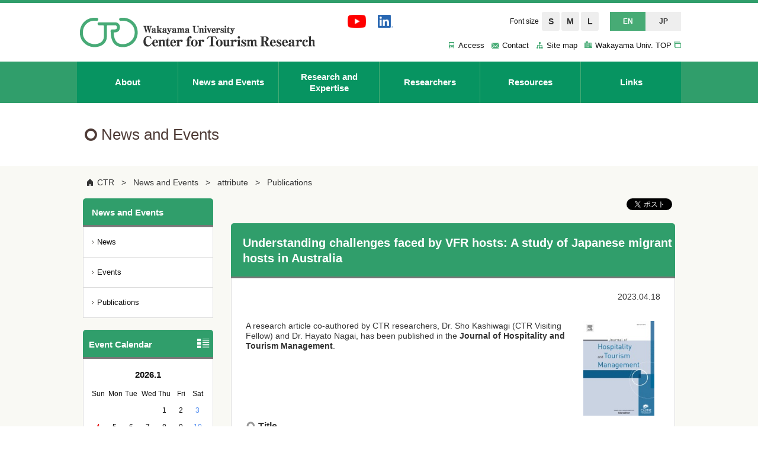

--- FILE ---
content_type: text/html
request_url: https://www.wakayama-u.ac.jp/en/ctr/news/2023041800048/
body_size: 6193
content:
<!DOCTYPE html>
<html lang="ja" prefix="og: http://ogp.me/ns#">
<head>
  <meta charset="UTF-8" />
  <meta http-equiv="X-UA-Compatible" content="IE=edge" />
  <title>Understanding challenges faced by VFR hosts: A study of Japanese migrant hosts in Australia | 和歌山大学</title>
  <!-- Google tag (gtag.js) -->
<script async src="https://www.googletagmanager.com/gtag/js?id=G-LDJV92VMR6"></script>
<script>
  window.dataLayer = window.dataLayer || [];
  function gtag(){dataLayer.push(arguments);}
  gtag('js', new Date());

  gtag('config', 'G-LDJV92VMR6');
</script>

<meta http-equiv="X-UA-Compatible" content="IE=edge,chrome=1">
<meta name="viewport" content="width=device-width, initial-scale=1">
<meta name="Description" content="">
<meta name="Keywords" content="">

<link rel="stylesheet" type="text/css" href="/_themes/template/css/default.css" media="all">
<link rel="stylesheet" type="text/css" href="/_themes/template/css/base.css" media="all">
<link rel="stylesheet" type="text/css" href="/_themes/template/css/page.css" media="all">
<link rel="stylesheet" type="text/css" href="/_themes/template/css/module.css" media="all">
<link rel="stylesheet" type="text/css" href="/_themes/wakayama-u/ctr/css/ctr.css" media="all">
<link rel="stylesheet" type="text/css" href="/_themes/wakayama-u/ctr/css/color_settings.css" media="all">

<!--[if lt IE 9]>
<link rel="stylesheet" type="text/css" href="/_themes/template/css/ie8.css" media="all">
<script src="/_themes/template/js/html5shiv.js"></script>
<script src="/_themes/template/js/respond.min.js"></script>
<![endif]-->
    
<link rel="stylesheet" href="/_common/packs/vendor-160e9e6811803c1ca595.css" />
<script src="/_common/packs/vendor-ff628da1c55fb83c69b5.js"></script>
<link rel="stylesheet" href="/_common/packs/common-b4e6b59309145765082d.css" />
<script src="/_common/packs/common-0b259fff970bd7631a92.js"></script>
<link rel="stylesheet" href="/_common/packs/public-fa3d406cd1595e894fb9.css" />
<script src="/_common/packs/public-e50c39a7299570f2768f.js"></script>

  <link rel="canonical" href="https://www.wakayama-u.ac.jp/en/ctr/news/2023041800048/">

</head>
<body id="page-en-ctr-news-2023041800048-index" class="dir-en-ctr-news-2023041800048">
  <div id="page" class="smpNaviPush">

	<header id="globalHeader" class="header-bg-color header-border-color header-text-color header-smp-text-color header-smp-bg-color" role="banner">
		<div class="inner cf">

			<div class="subHeader cf">

				<div class="headerSNS cf">
					<ul class="cf">
						<li><a href="https://www.youtube.com/channel/UCFV83l15ysWEqWuyjRLOrbw" target="_blank" rel="noopener"><img src="/_themes/wakayama-u/ctr/tmpl-img/logo_youtube.png" width="31" height="22" alt="YouTube"></a></li>
						<li><a href="https://www.linkedin.com/company/center-for-tourism-research/" target="_blank" rel="noopener"><img src="/_themes/wakayama-u/ctr/tmpl-img/logo_linkedin.png" width="26" height="22 alt=" linkedin></a></li>
					</ul>
				</div>
<!-- / headerSNS -->
			
				<div id="headerSearch" class="lang cf">

					<script>
					  (function() {
						var cx = '012986817200594056241:m5slki11tue';
						var gcse = document.createElement('script');
						gcse.type = 'text/javascript';
						gcse.async = true;
						gcse.src = 'https://cse.google.com/cse.js?cx=' + cx;
						var s = document.getElementsByTagName('script')[0];
						s.parentNode.insertBefore(gcse, s);
					  })();
					</script>
					<searchbox-only></searchbox-only>

				</div>
<!-- / headerSearch -->	
			
				<div id="headerFont" class="header-btn-color cf">
					<p>Font size</p>
					<ul>
						<li><a href="#">S</a></li>
						<li><a href="#">M</a></li>
						<li><a href="#">L</a></li>
					</ul>
				</div>
<!-- / headerFont -->

				<div id="headerLang" class="header-btn-color cf en">
					<ul>
						<li class="current">EN</li>
						<li><a href="/ctr/" target="_blank">JP</a></li>
					</ul>
				</div>
<!-- / headerLang -->

			</div>
<!-- / subHeader -->
						
			<div id="siteID">
				<a href="/en/ctr/index.html"><img src="/_themes/wakayama-u/ctr/tmpl-img/logo_en.png" alt="Wakayama University Center for Tourism Research"></a>
			</div>
<!-- / siteID -->

			<div class="headerGroup cf">
				<div class="headerSNS cf">
					<ul class="cf">
						<li><a href="https://www.youtube.com/channel/UCFV83l15ysWEqWuyjRLOrbw" target="_blank" rel="noopener"><img src="/_themes/wakayama-u/ctr/tmpl-img/logo_youtube.png" width="36" height="26" alt="YouTube"></a></li>
						<li><a href="https://www.linkedin.com/company/center-for-tourism-research/" target="_blank" rel="noopener"><img src="/_themes/wakayama-u/ctr/tmpl-img/logo_linkedin.png" width="30" height="26 alt=" linkedin></a></li>
					</ul>
				</div>
<!-- / headerSNS -->
			
				<div class="headerNavi cf">
					<nav role="navigation">
						<ul class="cf">
							<li class="hNavi02"><a href="/en/ctr/access.html"><span class="icon-access icon-color"></span><span>Access</span></a></li>
							<li class="hNavi03"><a href="/en/ctr/contact/14/"><span class="icon-contact icon-color"></span><span>Contact</span></a></li>	
							<!--<li class="hNavi04"><a href="/en/ctr/position-available.html"><span class="icon-arrow icon-color"></span><span>Position available</span></a></li>	-->					
							<li class="hNavi03"><a href="/en/ctr/site-map.html"><span class="icon-sitemap icon-color"></span><span>Site map</span></a></li>
							<li class="hNavi05"><a href="/en/" target="_blank"><span class="icon-wakayama_univ icon-color"></span><span class="externalLink">Wakayama Univ. TOP</span></a></li>
						</ul>
					</nav>			
				</div>
<!-- / headerNavi -->
			</div>
<!-- / headerGroup -->
				
		</div>
<!-- / inner -->
	</header><!-- / globalHeader -->

	<div id="gNavi" class="gnavi-bg-color gnavi-menu-color gnavi-menu-hover-color gnavi-text-color gnavi-border-color">
		<div class="inner">
			<nav role="navigation">
				<ul class="cf">
					<li class="gNavi01"><a href="/en/ctr/about/"><span>About</span></a></li>
					<li class="gNavi02"><a href="/en/ctr/news/"><span>News and Events</span></a></li>
					<li class="gNavi03"><a href="/en/ctr/research/"><span>Research and Expertise</span></a></li>
					<li class="gNavi04"><a href="/en/ctr/researchers/"><span>Researchers</span></a></li>
					<li class="gNavi05"><a href="/en/ctr/resources/"><span>Resources</span></a></li>
					<li class="gNavi06"><a href="/en/ctr/links.html"><span>Links</span></a></li>
				</ul>
			</nav>
		</div><!-- / inner -->
	</div><!-- / gNavi -->

	<div class="mainTitle main-title-text-color main-title-bg-color">
		<div class="inner">
			<h2 class="title icon-normal"><span>News and Events</span></h2>
		</div>
<!-- / inner -->		
	</div>
<!-- / archiveTitle -->
	
	<div id="contents" class="column2 contents-bg-color">
	
		<div class="inner">
			
			<div class="topicPath topic-path-color">
		
			<div id="topicPath" class="piece"
     data-controller="cms--public--piece--bread-crumbs"
     data-serial-id="cms_pieces-77">
  <div class="pieceContainer">
    <div class="pieceBody">
      <ol><li><a href="/en/ctr/">CTR</a></li><li><a href="/en/ctr/news-category/">News and Events</a></li><li><a href="/en/ctr/news-category/zokusei/">attribute</a></li><li><a href="/en/ctr/news-category/zokusei/publications/">Publications</a></li></ol>

    </div>
  </div>
</div>

			
			</div>
<!-- / topicPath -->
						
			<div id="main" class="main-text-color main-link-color heading-text-color heading-bg-color" role="main">
								
				<article class="en">
				
					<div class="snsContainer">
				
					<div id="snsLink" class="piece"
     data-controller="cms--public--piece--sns-parts"
     data-serial-id="cms_pieces-78">
  <div class="pieceContainer">
    <div class="pieceBody">
      <span class="twitter-wrapper">
  <a href="https://twitter.com/share" class="twitter-share-button" data-lang="ja">ツイート</a>
  <script>!function(d,s,id){var js,fjs=d.getElementsByTagName(s)[0];if(!d.getElementById(id)){js=d.createElement(s);js.id=id;js.src="//platform.twitter.com/widgets.js";fjs.parentNode.insertBefore(js,fjs);}}(document,"script","twitter-wjs");</script>
</span>

<div class="fb-wrapper">
<div id="fb-root"></div>
<script async defer crossorigin="anonymous" src="https://connect.facebook.net/ja_JP/sdk.js#xfbml=1&version=v9.0&appId=" nonce="ZXCmJq3L"></script>
<div class="fb-like" data-layout="button_count" data-action="like" data-size="small" data-share="true"></div>
</div>





    </div>
  </div>
</div>


					<div class="snsLinkedIn">
<script src="https://platform.linkedin.com/in.js" type="text/javascript">lang: en_US</script>
<script type="IN/Share" data-url=""></script>
</div>

					</div>
<!-- / snsContainer -->
					
<div id="pageTitle" class="piece"
     data-controller="cms--public--piece--page-titles"
     data-serial-id="cms_pieces-76">
  <div class="pieceContainer">
    <div class="pieceBody">
      <h1>Understanding challenges faced by VFR hosts: A study of Japanese migrant hosts in Australia</h1>

    </div>
  </div>
</div>

<article class="contentGpArticleDoc" data-serial-id="gp_article_docs-11499">
        <div class="date">
    <p class="publishedAt">公開日 2023.04.18</p>
  </div>


      <div class="body">
      <div class="text-beginning"><p class="fr"><img alt="" src="file_contents/Cover_JoHTM.jpg" style="margin-left:10px; margin-right:10px; width:120px" title=""></p>

<p>A research article co-authored by CTR researchers, Dr. Sho Kashiwagi (CTR Visiting Fellow) and Dr. Hayato Nagai, has been published in the <em>Journal of Hospitality and Tourism Management</em>.</p>

<p> </p>

<p> </p>

<p> </p>

<h4>Title</h4>

<p><strong><span style="font-size:medium">Understanding challenges faced by VFR hosts: A study of Japanese migrant hosts in Australia</span></strong></p>

<p> </p>

<h4>Authors</h4>

<p><strong>Sho Kashiwagi</strong>,<strong> </strong>Faculty of Cross-Cultural and Japanese Studies, Kanagawa University</p>

<p><strong>Hayato Nagai</strong>, Faculty of Tourism, Wakayama University</p>

<p><strong>Tomoyuki Furutani</strong>, Faculty of Policy Management, Keio University</p>

<p> </p>

<h4>Source</h4>

<p>Journal of Hospitality and Tourism Management</p>

<p>Volume 54, March 2023, Pages 306-315</p>

<p><span class="externalLink"><a href="https://doi.org/10.1016/j.jhtm.2023.01.004">https://doi.org/10.1016/j.jhtm.2023.01.004</a></span></p>

<p>* Indexed in Scopus</p>

<p><span class="externalLink"><a href="https://www.scopus.com/sourceid/21100255484">https://www.scopus.com/sourceid/21100255484</a></span></p>

<p> </p>

<h4>Abstract</h4>

<p>Hosting behaviours and experiences have gradually been acknowledged as influential factors in visiting friends and relatives (VFR) travel. However, the challenges facing VFR hosts while hosting VFR travellers have not been well researched, especially for VFR hosts who are migrants from different cultural and language backgrounds. This study aims to explore the challenges of hosting friends and relatives who have different cultural and language backgrounds to the destination country using the case of Japanese migrant VFR hosts in Australia. Qualitative analysis revealed 12 challenges, which were grouped into three areas, leading to some hosts being reluctant and inactive in receiving VFR travellers. These challenges were rooted in communication difficulties, including the language barriers of their VFR travellers and the social obligations of VFR hosts. This study also suggests socio-cultural differences and living environments between VFR hosts living in the migration destination and VFR travellers living in the home country, making these challenges even greater despite sharing cultural backgrounds. Further research is required to uncover the patterns and impacts of each challenge based on the host and traveller types and to support the design of measures to develop the VFR market.</p>

<p> </p>

<h4>Keywords</h4>

<p>Australia, Japanese migrants, Language barriers, Socio-cultural differences, VFR host Challenges, VFR travel</p>
</div>
    </div>





          <div class="inquiry">
  <h2>お問い合わせ</h2>
    <address>
      <div class="section">国際観光学研究センター</div>
    </address>
</div>


    
</article>

<div class="back"><a href="javascript:history.back()">Back</a></div>		
					
				</article>
				
			</div>
<!-- / main -->
			
			<div id="side" class="leftColumn side-heading-text-color side-heading-bg-color side-heading-border-color side-text-banner-color">
			
				<div class="sideNavi">
					
					<div id="engNewsSideNavi" class="piece"
     data-controller="cms--public--piece--frees"
     data-serial-id="cms_pieces-84">
  <div class="pieceContainer">
      <div class="pieceHeader"><h2>News and Events</h2></div>
    <div class="pieceBody">
      								<ul>
									<li><a href="/en/ctr/news-category/zokusei/notice/">News</a></li>
									<li><a href="/en/ctr/news-category/zokusei/event/">Events</a></li>						
									<li><a href="/en/ctr/news-category/zokusei/publications/">Publications</a></li>						
								</ul>
    </div>
  </div>
</div>

					
				</div>
<!-- / sideNavi -->

				<div class="sideEventCalendar">
				
					<div id="engSideEventCalendar" class="piece"
     data-controller="gp-calendar--public--piece--daily-links"
     data-serial-id="cms_pieces-88">
  <div class="pieceContainer">
      <div class="pieceHeader"><h2>Event Calendar</h2></div>
    <div class="pieceBody">
      <h3 class="month january">
  <a href="/en/ctr/events/2026/01/">2026年1月</a>
</h3>

<table class="calendar">
<thead class="wdays">
<tr>
<th scope="col" class="wday sun">日</th>
<th scope="col" class="wday mon">月</th>
<th scope="col" class="wday tue">火</th>
<th scope="col" class="wday wed">水</th>
<th scope="col" class="wday thu">木</th>
<th scope="col" class="wday fri">金</th>
<th scope="col" class="wday sat">土</th>
</tr>
</thead>
<tbody class="days">
<tr class="week">
<td class="prevMonth day sun">28</td>
<td class="prevMonth day mon">29</td>
<td class="prevMonth day tue">30</td>
<td class="prevMonth day wed">31</td>
<td class="day thu">1</td>
<td class="day fri">2</td>
<td class="day sat">3</td>
</tr>
<tr class="week">
<td class="day sun">4</td>
<td class="day mon">5</td>
<td class="day tue">6</td>
<td class="day wed">7</td>
<td class="day thu">8</td>
<td class="day fri">9</td>
<td class="day sat">10</td>
</tr>
<tr class="week">
<td class="day sun">11</td>
<td class="day mon">12</td>
<td class="day tue">13</td>
<td class="day wed">14</td>
<td class="day thu">15</td>
<td class="day fri">16</td>
<td class="day sat">17</td>
</tr>
<tr class="week">
<td class="day sun">18</td>
<td class="day mon">19</td>
<td class="day tue">20</td>
<td class="day wed">21</td>
<td class="day thu">22</td>
<td class="day fri">23</td>
<td class="day sat">24</td>
</tr>
<tr class="week">
<td class="day sun">25</td>
<td class="day mon">26</td>
<td class="day tue">27</td>
<td class="day wed">28</td>
<td class="day thu">29</td>
<td class="day fri event"><a href="/en/ctr/events/2026/01/#day30">30</a></td>
<td class="day sat">31</td>
</tr>
</tbody>
<!-- end .calendar --></table>

<div class="links">
  <div class="pagination lowerPagination">
<a class="prev_page" href="/_pieces/00048200/2025/12/">前の月</a>
<span class="separator">|</span> <a href="/_pieces/00048200/2026/01/" class="current_page">今月</a> <span class="separator">|</span>
<a class="next_page" href="/_pieces/00048200/2026/02/">次の月</a>
</div>
</div>

    </div>
  </div>
</div>

				
				</div>
<!-- / sideEventCalendar -->				
								
			</div>
<!-- / side -->
								
		</div>
<!-- / inner -->
	
	</div>
<!-- / contents -->
	
	<div id="pageTop">
		<p><a href="#page"><img src="/_themes/template/tmpl-img/btn_pagetop01.png" alt="Go to Pagetop"></a></p>
	</div><!-- / pageTop -->
	
	<footer id="globalFooter" class="footer-navi-bg-color footer-navi-text-color footer-bg-color footer-text-color">
	
		<div class="footerNavi">
			<div class="inner">
			
				<nav role="navigation">
					<ul class="cf">
						<li><a href="/en/ctr/about/"><span>About</span></a></li>
						<li><a href="/en/ctr/news/"><span>News</span></a></li>
						<li><a href="/en/ctr/research/"><span>Research</span></a></li>
						<li><a href="/en/ctr/researchers/"><span>Researchers</span></a></li>
						<li><a href="/en/ctr/resources/"><span>Resource</span></a></li>
					</ul>
					<ul>
						<li><a href="/en/ctr/access.html"><span>Access</span></a></li>
						<li><a href="/en/ctr/contact/14/"><span>Contact</span></a></li>
						<!--<li><a href="/en/ctr/position-available.html"><span>Position available</span></a></li>-->
						<li><a href="/en/ctr/site-map.html"><span>Site map</span></a></li>
						<li><a href="/en/ctr/sitepolicy/privacypolicy.html"><span>Privacy policy</span></a></li>
					</ul>
				</nav>
			</div>
<!-- / inner -->
		</div>
<!-- / footerNavi -->
		
		<div class="subFooter">
	
			<div class="inner">
								
				<div class="footerAddress">
					<dl>
						<dt><img src="/_themes/wakayama-u/ctr/tmpl-img/logo_footer_en.png" alt="Wakayama University Center for Tourism Research"></dt>
						<dd>
							<address>
								Sakaedani 930, Wakayama-city 640-8510, JAPAN<br>
								Tel: +81-(0)73-457-7025
							</address>
						</dd>
					</dl>
				</div>
<!-- / footerAddress -->
				
				<div id="copyright">
					<p><small>Copyright (c)2010-2015 Wakayama University</small></p>
				</div>
<!-- / copyright -->					
			
			</div>
<!-- / inner -->							
			
		</div>
<!-- / subFooter -->
	
	</footer><!-- / globalFooter -->

<!-- / page -->

<!--　jQueryは、常に最新版を入れてください。 -->
<script type="text/javascript" src="/_themes/template/js/jquery.js"></script> <script type="text/javascript" src="/_themes/wakayama-u/js/jquery-migrate.min.js"></script>
<!--　フォントサイズ切り替え -->
<script type="text/javascript" src="/_themes/template/js/jquery.textresizer.min.js"></script>
<!--　cookie保存 -->
<script type="text/javascript" src="/_themes/template/js/jquery.cookie.js"></script>
<!--　ブロック要素の高さを揃える -->
<script type="text/javascript" src="/_themes/template/js/jquery.matchHeight-min.js"></script>
<!--　ベースライブラリ -->
<script type="text/javascript" src="/_themes/template/js/base.js"></script>
<!--　jQueryプラグイン設定 -->
<script type="text/javascript" src="/_themes/template/js/function.js"></script>
<!--　アクセシビリティ機能 -->
<script type="text/javascript" src="/_themes/template/js/accessibility-navi.js"></script>
<!--　翻訳　-->
<script type="text/javascript" src="/_themes/wakayama-u/ctr/js/translate.js"></script> 

<script type="text/javascript" src="/_themes/wakayama-u/ctr/js/translate.js"></script>
</div>
</body>
</html>


--- FILE ---
content_type: text/css
request_url: https://www.wakayama-u.ac.jp/_themes/wakayama-u/ctr/css/ctr.css
body_size: 3640
content:
@charset "utf-8";
/* **************************************************

CSS Information
File Name : ctr.css
Style Info: CTRサイト固有のスタイル指定
Date: 2015-09-21
Update: 2020-08-19

************************************************** */
#globalHeader #siteID {
  margin-left: 5px;
  padding: 10px 0 0;
}

.body .btn {
  margin-bottom: 20px !important;
}

/* ページネーション */
.pagination {
  margin-top: 30px;
  text-align: center;
  font-size: 1.4em;
}

/*
#globalHeader #headerLang,
#globalHeader #headerSearch {
	display: none;
}
*/

.contentGpArticleDoc .header .publishedAt {
  /* padding: 20px 24px 0; */
  padding: 20px 24px; /* 20150916 追記 */
}

.contentArticleRecentDocs dd {
  line-height: 1.4; /* 20150916 追記 */
}

.surveyForm .column .field {
  font-size: 1.4em; /* 20150917追記 */
}

/* 20150917追記 */
.enqueteSent .message {
  font-size: 1.4em;
  line-height: 1.5;
}

.enqueteSent .message a {
  display: inline-block;
  padding: 8px 10px;
  background-color: #eee;
  border-radius: 5px;
  color: #333 !important;
  text-align: center;
}

.enqueteSent .back {
  display: none;
}

/*	Responsive Settings
-------------------------------------------------- */
@media screen and (min-width: 320px) and (max-width: 640px) {
  #globalHeader #siteID {
    max-width: 300px;
    margin: 15px auto;
    padding: 0;
  }

  .imgL,
  .imgR,
  .fl,
  .fr {
    float: none;
    margin: 0 0 10px !important;
  }

  .topicPath {
    line-height: 1.5;
  }

  .articleHeader h1,
  .contentGpArticleDoc .header h1 {
    padding: 20px 20px 18px;
  }
}

/* --------------------------------------------------
	個別ページのスタイル設定
-------------------------------------------------- */
/*	index - トップページ
-------------------------------------------------- */
.column2 .tabList .tabs span a {
  /* width: 250px; */
  box-sizing: border-box;
}

/*	staff - スタッフ紹介
-------------------------------------------------- */
.staffTableList01 th {
  width: 50%;
}

/*
.body .staffList01 {
	margin: 0 -10px;
	overflow: hidden;
}

.body .staffList01 li {
	width: 33.333333333%;
	margin: 20px 0 0;
	padding: 0 10px;

	-webkit-box-sizing: border-box;
	-moz-box-sizing: border-box;
	box-sizing: border-box;
}

.body .staffList01 li .name {
	margin: 10px 0 0;
	font-size: 1.14285714285em;
	font-weight: bold;
}

.body .staffList01 li .title {
	margin: 5px 0 10px;
	font-size: 0.92857142857em;
}

.body .staffList01 li .profile {
	margin: 0px 0 0;
	font-size: 0.92857142857em;
}
*/

/*	Responsive Settings
-------------------------------------------------- */
@media screen and (min-width: 320px) and (max-width: 640px) {
  .body .staffList01 li {
    width: 100%;
  }
}

/*	access - 交通アクセス
-------------------------------------------------- */
.body .map iframe {
  width: 100%;
}

/* 2015.10.21追記
-------------------------------------------------- */
.contentArticleAttribute .units {
  display: none;
}

/* お知らせ */
.en dt.attrNotice:before {
  content: "News";
}

/* イベント */
.en dt.attrEvent:before {
  content: "Events";
}

/* イベント */
.en .explain {
  display: none;
}

/* サイドカレンダー */
#engSideEventCalendar .pieceBody .calendar span {
  font-size: 12px;
  font-size: 1.2rem;
}

/*	about - Welcome message
-------------------------------------------------- */
.body .profile.message {
  padding-top: 100px;
}

/*	Responsive Settings
-------------------------------------------------- */
@media screen and (min-width: 320px) and (max-width: 640px) {
  .body .profile.message {
    padding-top: 0;
  }
}

/* 2015.10.22 追記
-------------------------------------------------- */
#globalHeader #headerLang.en {
  display: block;
}

/*	Responsive Settings
-------------------------------------------------- */
@media screen and (min-width: 320px) and (max-width: 640px) {
  #globalHeader #siteID {
    max-width: 300px;
    margin: 0 auto;
    padding: 10px 0 15px;
  }
}

/* 2015.10.26 追記
-------------------------------------------------- */
.reportCategoryList01 {
  list-style: none !important;
  margin-left: 0 !important;
}

.reportCategoryList01 li {
  margin-bottom: 30px;
  padding: 24px;
  background-color: #fff;
  border-radius: 10px;
}

.reportCategoryList01 li a {
  text-decoration: none !important;
}

.reportCategoryList01 li .thumb {
  margin-right: 24px;
}

.reportCategoryList01 li .text {
  overflow: hidden;
}

.reportCategoryList01 li .categoryName {
  margin-bottom: 0;
  padding: 10px 0 8px;
  border-bottom: 1px dotted #ddd;
  color: #67a0a7;
  font-size: 1.28571428571em;
  font-weight: bold;
  line-height: 1.3;
}

.reportCategoryList01 li .categoryName a {
  padding-left: 20px;
  background: url(/_themes/template/tmpl-img/ico_arrow03.png) no-repeat left
    center;
}

/* 2015.10.30 追記
-------------------------------------------------- */
#globalHeader #headerLang {
  display: block;
}

/* 2016.03.18 追記
-------------------------------------------------- */
/* .researchersList01 - 研究者一覧（ボタンタイプ）
-------------------------------------------------- */
.researchersList01 {
  list-style: none !important;
  margin: 0 -1% !important;
}

.researchersList01 li {
  float: left;
  width: 48%;
  margin: 5px 1% !important;
}

.researchersList01 li a {
  display: block;
  padding: 8px 4px 8px 8px;
  background-color: #fff;
  border: 1px solid #eee;
  box-sizing: border-box;
  color: #333 !important;
  text-decoration: none !important;
  transition: all 0.3s ease;
}

.researchersList01 li a:hover {
  background-color: #f5f5f5;
  transition: all 0.3s ease;
}

.researchersList01 li span:first-child:before {
  display: inline-block;
  padding-right: 5px;
  font-family: "ico_wu_theme";
  font-size: 1.2rem;
  content: "\e60f";
}

.researchersList01 li .note {
  display: inline-block;
  margin-left: 5px;
  padding: 0;
  background: none;
  font-size: 10px;
  font-size: 1rem;
}

/*	Responsive Settings
-------------------------------------------------- */
@media screen and (min-width: 320px) and (max-width: 640px) {
  .researchersList01 {
    margin: 0 !important;
  }

  .researchersList01 li {
    float: none;
    width: 100%;
    margin: 5px 0 !important;
  }
}

/* .researchersList02 - 研究者一覧（表タイプ）
-------------------------------------------------- */
.researchersList02 {
  border: none;
}

.researchersList02 th,
.researchersList02 td {
  border: 1px dotted #ccc !important;
  border-right: none !important;
  border-left: none !important;
}

.researchersList02 th {
  width: 35%;
  background-color: #fafafa !important;
}

.researchersList02 th:before {
  display: inline-block;
  padding-right: 5px;
  font-family: "ico_wu_theme";
  font-size: 1.2rem;
  content: "\e60f";
}

.researchersList02 th a {
  text-decoration: none;
}

.researchersList02 .note {
  display: inline-block;
  margin-left: 5px;
  padding: 0;
  background: none;
  font-size: 10px;
  font-size: 1rem;
}

/* .researcherBlock01 - 研究者ブロック
-------------------------------------------------- */
.researcherBlock01 {
  margin: 0 !important;
  border: 1px solid #eee;
}

.researcherBlock01 h2 {
  border-radius: 0 !important;
}

.researcherBlock01 h2 span:not(.externalLink) {
  display: inline-block;
  margin: 0 0 0 5px;
  font-size: 1.3rem;
}

.researcherBlock01 h2 a {
  text-decoration: none !important;
}

.researcherBlock01 h2 a:before {
  display: inline-block;
  padding-right: 5px;
  font-family: "ico_wu_theme";
  font-size: 1.2rem;
  font-weight: normal;
  content: "\e60f";
}

.researcherBlock01 .content {
  padding: 0 19px 19px;
}

.researcherBlock01 .thumb {
  padding: 0 20px 0 10px;
}

.researcherBlock01 .text {
  overflow: hidden;
}

.researcherBlock01 .text h3 {
  margin: 1em 0 0.75em !important;
  font-size: 1.6rem;
}

.researcherBlock01 .text h4 {
  margin: 0 !important;
  padding: 0;
  border: none;
  font-size: 1.4rem;
}

.researcherBlock01 .text h4:before {
}

.researcherBlock01 .text p {
  margin: 0.75em 0;
  font-size: 1.3rem;
}

.researcherBlock01 .text p:first-child {
  padding-top: 0.5em;
  font-size: 1.5rem;
}

/* このページの先頭へ */
.pagetop.researcher {
  margin-top: 5px;
}

.pagetop.researcher a {
  text-decoration: none !important;
}

/*	Responsive Settings
-------------------------------------------------- */
@media screen and (min-width: 320px) and (max-width: 640px) {
  .researcherBlock01 {
    margin: 0 -5px 20px !important;
  }

  .researcherBlock01 .thumb {
    padding: 0;
    text-align: center;
  }

  .researcherBlock01 .content {
    padding: 0 14px 14px;
  }

  .pagetop.researcher {
    display: none;
  }
}

/* Research Units - 研究者ユニット
-------------------------------------------------- */
.unitBlock01 {
  margin: 20px 0 !important;
}

.unitBlock01 .unitTitle01 h2 {
  position: relative;
  margin-bottom: 0;
  border: 1px solid #eee;
  border-radius: 10px 10px 0 0;
  color: #555;
  font-size: 1.8rem;
  text-align: center;
}

.unitBlock01 .unitBody01 {
  padding: 24px;
  border: 1px solid #eee;
  border-top: none;
}

.unitBlock01 .unitBody01 li {
  padding: 10px;
  background-color: #f5f5f5;
}

/* 2016.05.19 追記
-------------------------------------------------- */
/* .categoryListExt - カテゴリーリスト（全幅）
-------------------------------------------------- */
.body .categoryListExt li,
.articleBody .body .categoryListExt li {
  width: 700px;
}

/*	Responsive Settings
-------------------------------------------------- */
@media screen and (min-width: 320px) and (max-width: 640px) {
  .body .categoryListExt li,
  .articleBody .body .categoryListExt li {
    float: none;
    width: auto !important;
  }
}

/* .researchersList03 - 研究者一覧（表タイプ・th装飾なし）
-------------------------------------------------- */
.researchersList03 {
  border: none;
}

.researchersList03 th,
.researchersList03 td {
  border: 1px dotted #ccc !important;
  border-right: none !important;
  border-left: none !important;
}

.researchersList03 th {
  width: 35%;
  background-color: #fafafa !important;
}

.researchersList03 th a {
  text-decoration: none;
}

.researchersList03 .note {
  display: inline-block;
  margin-left: 5px;
  padding: 0;
  background: none;
  font-size: 10px;
  font-size: 1rem;
}

/* 2016.05.26 追記
-------------------------------------------------- */
/* .groupTag - ユニットグループ・プロジェクトグループ名
-------------------------------------------------- */
.body {
  position: relative;
}

.groupTag {
  position: absolute;
  top: 13px;
  right: 20px;
}

.groupTag span {
  background: #309e6b;
  border-radius: 3px;
  color: #fff;
  display: inline-block;
  font-size: 1.3em;
  font-weight: bold;
  margin: 0 !important;
  padding: 4px 10px;
}

/*	Responsive Settings
-------------------------------------------------- */
@media screen and (min-width: 320px) and (max-width: 640px) {
  .groupTag {
    position: static;
  }

  .groupTag + h2 {
    margin: 1em 0 1.5em !important;
  }
}

/* 2020.04.30 追記
-------------------------------------------------- */
/*	index - トップページ
-------------------------------------------------- */
.column2 .tabList .tabs span {
  width: 25%;
}

.column2 .tabList .tabs span a {
  width: 100%;
}

/* 出版 */
dt.attrPublications:before {
  display: inline-block;
  content: "出版";
  width: 80px;
  margin-right: 10px;
  padding: 3px 0;
  background-color: #4a6659;
  color: #fff;
  text-align: center;
}

.en dt.attrPublications:before {
  content: "Publications";
  width: 100px;
}

/* カテゴリ幅調整 */
.en dt.attrNotice:before {
  width: 100px;
}

.en dt.attrEvent:before {
  width: 100px;
}

/* 2020.08.06 追記
-------------------------------------------------- */
/*	header - ヘッダー
-------------------------------------------------- */
#globalHeader .subHeader {
  display: flex;
  align-items: center;
}

#globalHeader .subHeader .headerSNS {
  display: block;
  margin-right: 10px;
}

#globalHeader .headerNavi {
  width: auto;
}

.headerGroup {
  float: right;
  display: flex;
  align-items: center;
}

.headerGroup .headerSNS {
  display: none;
}

.headerSNS ul {
  display: flex;
  align-items: center;
}

.headerSNS li {
  padding-right: 10px;
  padding-left: 10px;
}

@media screen and (max-width: 640px) {
  #globalHeader .subHeader .headerSNS {
    display: none;
  }

  #globalHeader .headerNavi {
    width: 100%;
  }

  .headerGroup {
    float: none;
    flex-direction: column;
  }

  .headerGroup .headerSNS {
    display: block;
  }

  .headerSNS li {
    padding-right: 12px;
    padding-left: 12px;
    margin-top: 2px;
    margin-bottom: 16px;
  }
}

/*	index - トップページ
-------------------------------------------------- */
.curatorWidget {
  margin-top: 3rem;
}

.curatorWidget .galcolumn {
  width: 50% !important;
}

.curatorWidget .crt-post {
  height: 100%;
}

.curatorWidget .crt-post .crt-post-fullname {
  font-size: 1.4rem;
}

.curatorWidget .crt-post .crt-post-text {
  font-size: 1.4rem;
}

.sideYouTube .piece {
  margin-top: 2rem;
}

.sideYouTube .piece .pieceHeader {
  background-color: #309e6b !important;
}

@media screen and (max-width: 519px) {
  .curatorWidget .galcolumn {
    width: 100% !important;
  }
}

/*	SNSシェアボタン: LinkedIn追加
-------------------------------------------------- */
.snsContainer {
  display: flex;
  align-items: center;
  justify-content: flex-end;
}

.snsLinkedIn {
  margin-left: 5px;
  margin-bottom: 20px;
}

/*	joruri cms 2020
-------------------------------------------------- */
.tabList .category span.zokusei-publications,
.contentGpArticleDocs .category span.zokusei-publications,
.contentGpCategory .category span.zokusei-publications {
  background-color: #4a6659;
}

.articleHeader h1 {
  padding: 20px 0 18px 20px;
  border-bottom-width: 3px;
  border-bottom-style: solid;
  border-radius: 5px 5px 0 0;
  font-size: 2em;
  line-height: 1.3;
}


--- FILE ---
content_type: text/css
request_url: https://www.wakayama-u.ac.jp/_themes/wakayama-u/ctr/css/color_settings.css
body_size: 1919
content:
@charset "utf-8";
/* **************************************************

CSS Information
File Name : color.css
Style Info: カラー設定
Date: 2015-09-16
Update：2015-10-05

************************************************** */
/* --------------------------------------------------
	01 - ヘッダー カラー設定
-------------------------------------------------- */
/*	ヘッダー 背景カラー
-------------------------------------------------- */
.header-bg-color {
  background-color: #fff;
}

/*	ヘッダー（上部） ボーダーカラー
-------------------------------------------------- */
.header-border-color {
  border-top-color: #309e6b;
}

/*	ヘッダー テキストカラー設定
-------------------------------------------------- */
.header-text-color * {
  color: #111 !important;
}

/*	ヘッダー ボタンカラー設定
-------------------------------------------------- */
/* ノーマル状態
-------------------------------------------------- */
/* ボタンカラー */
.header-btn-color li a,
.header-btn-color .current {
  background-color: #eee !important;
}

/* ボタン文字カラー */
.header-btn-color li a,
.header-btn-color li a .icon-color {
  color: #333 !important;
}

/* アクティブ状態
-------------------------------------------------- */
/* ボタンカラー */
.header-btn-color li a:hover,
.header-btn-color li .textresizer-active,
#headerLang .current {
  background-color: #47ab75 !important;
}

/* ボタン文字カラー*/
.header-btn-color li a:hover,
.header-btn-color li a:hover .icon-color,
.header-btn-color li .textresizer-active,
#headerLang .current {
  color: #fff !important;
}

/*	ヘッダーナビ アイコンカラー設定
-------------------------------------------------- */
.headerNavi .icon-color,
.headerNavi .externalLink:after {
  color: #47ab75 !important;
}

/*	Responsive Settings
-------------------------------------------------- */
@media screen and (min-width: 320px) and (max-width: 640px) {
  /*	訪問者別リンクボタン（スマートフォン用） アイコンカラー
	-------------------------------------------------- */
  .btn-smp-icon-color a span {
    color: #47ab75 !important;
  }

  /*	訪問者別リンクボタン（スマートフォン用） 背景カラー
	-------------------------------------------------- */
  .btn-smp-bg-color a {
    background-color: #e5eded;
  }

  /*	ヘッダーナビゲーション（スマートフォン用） アイコン・テキストカラー
	-------------------------------------------------- */
  .header-smp-text-color .headerNavi li a * {
    color: #333 !important;
  }

  /*	ヘッダーナビゲーション（スマートフォン用） 背景カラー
	-------------------------------------------------- */
  .header-smp-bg-color .headerNavi,
  .header-smp-bg-color .headerNavi li a {
    background-color: #f9f9f4 !important;
  }
}

/* --------------------------------------------------
	02 - グローバルナビゲーション カラー設定
-------------------------------------------------- */
/*	グローバルナビゲーション 背景カラー
-------------------------------------------------- */
.gnavi-bg-color {
  background-color: #309e6b;
}

/*	グローバルナビゲーション メニューカラー
-------------------------------------------------- */
.gnavi-menu-color li {
  background-color: #079461;
}

/*	グローバルナビゲーション メニュー（ホバー時）カラー
-------------------------------------------------- */
.gnavi-menu-hover-color li:hover {
  background-color: #47ab75;
}

/*	グローバルナビゲーション テキストカラー
-------------------------------------------------- */
.gnavi-text-color a {
  color: #fff !important;
}

/*	グローバルナビゲーション ボーダーカラー
-------------------------------------------------- */
.gnavi-border-color li {
  border-color: #47ab75 !important;
}

/* --------------------------------------------------
	03 - 訪問者別ナビゲーション カラー設定
-------------------------------------------------- */
/*	訪問者別ナビゲーション 背景カラー
-------------------------------------------------- */
.tnavi-bg-color {
  background-color: #c7d6d7;
}

/*	訪問者別ナビゲーション メニューカラー
-------------------------------------------------- */
.tnavi-menu-color li {
  background-color: #e5eded;
}

/*	訪問者別ナビゲーション メニュー（ホバー時）カラー
-------------------------------------------------- */
.tnavi-menu-hover-color li:hover {
  background-color: #f2f6f6;
}

/*	訪問者別ナビゲーション テキストカラー
-------------------------------------------------- */
.tnavi-text-color a {
  color: #333 !important;
}

/*	訪問者別ナビゲーション ボーダーカラー
-------------------------------------------------- */
.tnavi-border-color li {
  border-color: #fff !important;
}

/*	訪問者別ナビゲーション アイコンーカラー
-------------------------------------------------- */
#targetNavi .icon-color {
  color: #333 !important;
}

/* --------------------------------------------------
	04 - コンテンツ カラー設定
-------------------------------------------------- */
.contents-bg-color {
  background-color: #f9f9f4;
}

/*	01 - メイン カラー設定
	-------------------------------------------------- */
/* メイン テキストカラー */
.main-text-color {
  color: #333 !important;
}

/* メイン リンクカラー */
/* 20151005 追記 */
.main-link-color a,
.main-link-color .externalLink {
  color: #0078a0 !important;
}

/* hover時 */
.main-link-color a:hover,
.newsList .more a:hover {
  color: #e63178 !important;
}

/*	見出し1 テキストカラー */
.heading-text-color #pageTitle h1,
.heading-text-color .articleHeader h1,
.heading-text-color .body .heading01,
.heading-text-color .contentGpArticleDoc .header h1 {
  color: #fff !important;
}

/*	見出し 背景カラー */
.heading-bg-color #pageTitle h1,
.heading-bg-color .articleHeader h1,
.heading-bg-color .body .heading01,
.heading-bg-color .body h3:before,
.heading-bg-color .body .heading03:before,
#pageTitle h1 {
  background-color: #309e6b !important;
}

/*	見出し ボーダーカラー */
.heading-bg-color #pageTitle h1,
.heading-bg-color .articleHeader h1,
.heading-bg-color .body .heading01,
#pageTitle h1 {
  border-color: #777 !important;
}

/*	02 - サイド テーマカラー設定
	-------------------------------------------------- */
/* サイド見出し：テキストカラー*/
.side-heading-text-color .sideNavi .pieceHeader,
.side-heading-text-color .sideLinks .pieceHeader,
.side-heading-text-color .sideEventCalendar .pieceHeader {
  color: #fff !important;
}

/* サイド見出し：背景カラー*/
.side-heading-bg-color .sideNavi .pieceHeader,
.side-heading-bg-color .sideLinks .pieceHeader,
.side-heading-bg-color .sideEventCalendar .pieceHeader {
  background-color: #309e6b !important;
}

/* サイド見出し：ボーダーカラー*/
.side-heading-border-color .sideNavi .pieceHeader,
.side-heading-border-color .sideLinks .pieceHeader,
.side-heading-border-color .sideEventCalendar .pieceHeader {
  border-color: #777 !important;
}

/* サイドテキストバナー：ボーダーカラー*/
.side-text-banner-color .sideTextBanner li .block .bannerTitle {
  border-color: #309e6b !important;
}

/* --------------------------------------------------
	05 - フッター カラー設定
-------------------------------------------------- */
/*	フッターナビ 背景カラー
-------------------------------------------------- */
.footer-navi-bg-color .footerNavi {
  background-color: #eaf3eb !important;
}

/*	フッターナビ テキストカラー
-------------------------------------------------- */
.footer-navi-text-color .footerNavi a {
  color: #333 !important;
}

/*	フッターナビ リンク（ホバーカラー）
-------------------------------------------------- */
.footer-navi-text-color .footerNavi a:hover {
  color: #666 !important;
}

/*	フッターナビ アイコンカラー
-------------------------------------------------- */
.footer-navi-text-color .footerNavi li a span:before {
  color: #47ab75 !important;
}

/*	フッター（copyright等） 背景カラー
-------------------------------------------------- */
.footer-bg-color .subFooter {
  background-color: #309e6b;
}

/*	フッター（copyright等） テキストカラー
-------------------------------------------------- */
.footer-text-color .subFooter * {
  color: #fff !important;
}

/* --------------------------------------------------
	06 - トップページ カラー設定
-------------------------------------------------- */
/*	メインビジュアル 背景カラー
-------------------------------------------------- */
.main-visual-bg-color {
  background-color: #4e3b36 !important;
}

/*	お知らせ：見出し テキスト・リンクカラー
-------------------------------------------------- */
.news-list-text-color,
.news-list-link-color a {
  color: #333 !important;
}

/*	お知らせ：ボタン アイコンカラー（一覧を見る・RSS）
-------------------------------------------------- */
.newsList .icon-color {
  color: #47ab75 !important;
}

/* --------------------------------------------------
	07 - 内部ページ メインタイトル カラー設定
-------------------------------------------------- */
/*	メインタイトル テキストカラー
-------------------------------------------------- */
.main-title-text-color .title {
  color: #4e3b36 !important;
}

/*	メインタイトル 背景カラー
-------------------------------------------------- */
.main-title-bg-color {
  background-color: #fff !important;
}

/*	パンくずリスト テキストカラー
-------------------------------------------------- */
.topic-path-color * {
  color: #333 !important;
}


--- FILE ---
content_type: application/javascript
request_url: https://www.wakayama-u.ac.jp/_themes/template/js/jquery.textresizer.min.js
body_size: 1854
content:
/*
jQuery Text Resizer Plugin v1.1.0

Copyright (c) 2009-2013 Mario J Vargas
See the file MIT-LICENSE.txt for copying permission.

Website: http://angstrey.com/
Documentation: http://angstrey.com/index.php/projects/jquery-text-resizer-plugin/
*/
(function ($) {
  var DEBUG_MODE = !1;
  $.fn.textresizer = function (options) {
    if (DEBUG_MODE) debug(this);
    if (this.size() == 0) return;
    var defaultSizes = buildDefaultFontSizes(this.size());
    var settings = $.extend(
      { selector: $(this).selector, sizes: defaultSizes, selectedIndex: -1 },
      $.fn.textresizer.defaults,
      options
    );
    if (this.size() > settings.sizes.length) {
      if (DEBUG_MODE) {
        debug(
          "ERROR: Number of defined sizes incompatible with number of buttons => elements: " +
            this.size() +
            "; defined sizes: " +
            settings.sizes.length +
            "; target: " +
            settings.target
        );
      }
      return;
    }
    loadPreviousState(settings);
    return this.each(function (i) {
      var $this = $(this);
      var currSizeValue = settings.sizes[i];
      if (settings.selectedIndex == i) $(this).addClass("textresizer-active");
      $this.bind("click", { index: i }, function (e) {
        settings.selectedIndex = e.data.index;
        applyFontSize(currSizeValue, settings);
        saveState(currSizeValue, settings);
        markActive(this, settings);
      });
    });
  };
  $.fn.textresizer.defaults = { type: "fontSize", target: "body" };
  function applyFontSize(newSize, settings) {
    if (DEBUG_MODE)
      debug(
        [
          "target: " + settings.target,
          "newSize: " + newSize,
          "type: " + settings.type,
        ].join(", ")
      );
    var targetElm = $(settings.target);
    switch (settings.type) {
      case "css":
        targetElm.css(newSize);
        break;
      case "cssClass":
        var cssClasses = settings.sizes;
        $.each(cssClasses, function (i, value) {
          targetElm.each(function () {
            if ($(this).hasClass(value)) $(this).removeClass(value);
          });
        });
        targetElm.addClass(newSize);
        break;
      default:
        targetElm.css("font-size", newSize);
        break;
    }
  }
  //function markActive(sizeButton, settings) {
  //  $(settings.selector).removeClass("textresizer-active");
  //  $(sizeButton).addClass("textresizer-active");
  //}

  $("#headerFont li a").on("click", function () {
    $("#headerFont li a").removeClass("textresizer-active");
    $(this).addClass("textresizer-active");
  });

  function buildCookieID(selector, target, prop) {
    return "JQUERY.TEXTRESIZER[" + selector + "," + target + "]." + prop;
  }
  function getCookie(selector, target, prop) {
    var id = buildCookieID(selector, target, prop);
    var cookieValue = $.cookie(id);
    if ($.cookie(id + ".valueType") == "dict" && cookieValue) {
      var dict = {};
      var dictValues = cookieValue.split("|");
      for (var i = 0; i < dictValues.length; i++) {
        var keyValuePair = dictValues[i].split("=");
        dict[keyValuePair[0]] = unescape(keyValuePair[1]);
      }
      return dict;
    }
    return cookieValue;
  }
  function setCookie(selector, target, prop, value) {
    var id = buildCookieID(selector, target, prop);
    var cookieOpts = { expires: 365, path: "/" };
    if (typeof value == "object") {
      $.cookie(id + ".valueType", "dict", cookieOpts);
      var dict = value;
      var dictValues = new Array();
      for (var key in dict) {
        dictValues.push(key + "=" + escape(dict[key]));
      }
      var serializedVals = dictValues.join("|");
      $.cookie(id, serializedVals, cookieOpts);
      if (DEBUG_MODE)
        debug("In setCookie: Cookie: " + id + ": " + serializedVals);
    } else {
      $.cookie(id, value, cookieOpts);
      if (DEBUG_MODE) debug("In setCookie: Cookie: " + id + ": " + value);
    }
  }
  function loadPreviousState(settings) {
    if ($.cookie) {
      if (DEBUG_MODE) debug("In loadPreviousState(): jquery.cookie: INSTALLED");
      var selectedIndex = getCookie(
        settings.selector,
        settings.target,
        "selectedIndex"
      );
      if (DEBUG_MODE)
        debug(
          "In loadPreviousState: selectedIndex: " +
            selectedIndex +
            "; type: " +
            typeof selectedIndex
        );
      if (selectedIndex) settings.selectedIndex = selectedIndex;
      var prevSize = getCookie(settings.selector, settings.target, "size");
      if (DEBUG_MODE)
        debug(
          "In loadPreviousState: prevSize: " +
            prevSize +
            "; type: " +
            typeof prevSize
        );
      if (prevSize) applyFontSize(prevSize, settings);
    } else {
      if (DEBUG_MODE)
        debug("In loadPreviousState(): jquery.cookie: NOT INSTALLED");
    }
  }
  function saveState(newSize, settings) {
    if ($.cookie) {
      if (DEBUG_MODE) debug("In saveState(): jquery.cookie: INSTALLED");
      setCookie(settings.selector, settings.target, "size", newSize);
      setCookie(
        settings.selector,
        settings.target,
        "selectedIndex",
        settings.selectedIndex
      );
    } else {
      if (DEBUG_MODE) debug("In saveState(): jquery.cookie: NOT INSTALLED");
    }
  }
  function debug($obj) {
    if (window.console && window.console.log) {
      if (typeof $obj == "string")
        window.console.log("jquery.textresizer => " + $obj);
      else
        window.console.log(
          "jquery.textresizer => selection count: " + $obj.size()
        );
    }
  }
  function buildDefaultFontSizes(numElms) {
    var size0 = 8;
    var mySizes = new Array();
    if (DEBUG_MODE) debug("In buildDefaultFontSizes: numElms = " + numElms);
    if (DEBUG_MODE) {
      for (var i = 0; i < numElms; i++) {
        var value = (size0 + i * 2) / 10;
        mySizes.push(value + "em");
        if (DEBUG_MODE)
          debug("In buildDefaultFontSizes: mySizes[" + i + "] = " + mySizes[i]);
      }
    } else {
      for (var i = 0; i < numElms; i++) {
        var value = (size0 + i * 2) / 10;
        mySizes.push(value + "em");
      }
    }
    return mySizes;
  }
})(jQuery);


--- FILE ---
content_type: application/javascript
request_url: https://www.wakayama-u.ac.jp/_themes/wakayama-u/ctr/js/translate.js
body_size: 545
content:
$(function () {
  $(".en .date").each(function () {
    var txt = $(this).text();
    $(this).text(
      txt
        .replace(/年/g, ".")
        .replace(/月/g, ".")
        .replace(/日/g, "")
        .replace(/公開/g, "")
    );
  });

  $(".en .publishedAt").each(function () {
    var txt = $(this).text();
    $(this).text(
      txt
        .replace(/年/g, ".")
        .replace(/月/g, ".")
        .replace(/日/g, "")
        .replace(/公開/g, "")
    );
  });

  $("#engSideEventCalendar .month").each(function () {
    var txt = $(this).text();
    $(this).text(txt.replace(/年/g, ".").replace(/月/g, ""));
  });

  $(".en .contentGpArticleDoc .back a").text("Back");

  $("#engSideEventCalendar .wday.sun").text("Sun");
  $("#engSideEventCalendar .wday.mon").text("Mon");
  $("#engSideEventCalendar .wday.tue").text("Tue");
  $("#engSideEventCalendar .wday.wed").text("Wed");
  $("#engSideEventCalendar .wday.thu").text("Thu");
  $("#engSideEventCalendar .wday.fri").text("Fri");
  $("#engSideEventCalendar .wday.sat").text("Sat");
  $("#engSideEventCalendar .links .prev_page").text("Prev");
  $("#engSideEventCalendar .links .current_page").text("To list");
  $("#engSideEventCalendar .links .next_page").text("Next");

  $(".en .contentArticleAttribute .latest h2").text("Latest");
  $(".en .contentArticleAttribute .more a").text("More");

  $(".en .contentArticleEventDocs h2").each(function () {
    var txt = $(this).text();
    $(this).text(txt.replace(/年/g, ".").replace(/月/g, ""));
  });

  $(".en .contentArticleEventDocs .startDate").each(function () {
    var txt = $(this).text();
    $(this).text(
      txt
        .replace(/（日）/g, "(Sun)")
        .replace(/（月）/g, "(Mon)")
        .replace(/（火）/g, "(Tue)")
        .replace(/（水）/g, "(Wed)")
        .replace(/（木）/g, "(Thu)")
        .replace(/（金）/g, "(Fri)")
        .replace(/（土）/g, "(Sat)")
        .replace(/年/g, ".")
        .replace(/月/g, ".")
        .replace(/日/g, "")
    );
  });

  $(".en .contentArticleEventDocs .closeDate").each(function () {
    var txt = $(this).text();
    $(this).text(
      txt
        .replace(/（日）/g, "(Sun)")
        .replace(/（月）/g, "(Mon)")
        .replace(/（火）/g, "(Tue)")
        .replace(/（水）/g, "(Wed)")
        .replace(/（木）/g, "(Thu)")
        .replace(/（金）/g, "(Fri)")
        .replace(/（土）/g, "(Sat)")
        .replace(/年/g, ".")
        .replace(/月/g, ".")
        .replace(/日/g, "")
    );
  });

  $(".pagination .prev_page").text("Prev");
  $(".pagination .next_page").text("Next");

  /* 20151030 追記 */
  $(".en .enqueteSent .message div").text(" Your request has been sent.");

  $(".calendarEvents h2").each(function () {
    var txt = $(this).text();
    $(this).text(txt.replace(/年/g, ".").replace(/月/g, ""));
  });

  $(".contentGpCategory .more a").each(function () {
    var txt = $(this).text();
    $(this).text(txt.replace(/一覧へ/g, "More"));
  });
});
